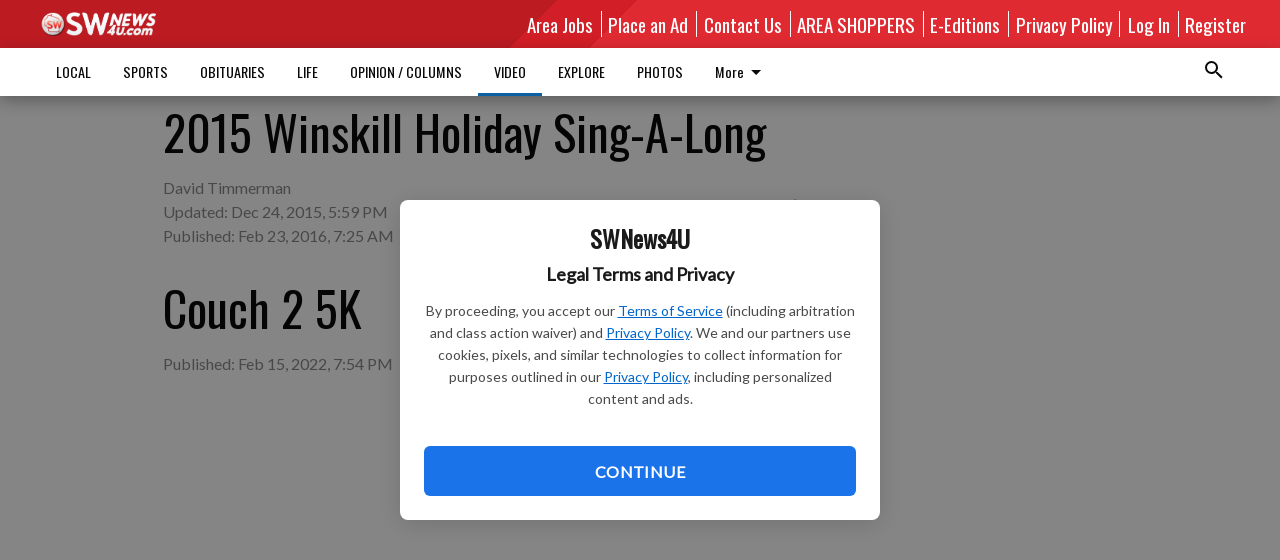

--- FILE ---
content_type: text/html; charset=utf-8
request_url: https://www.swnews4u.com/video/2015-winskill-holiday-sing-a-long/?offset=1
body_size: 4141
content:




<div data-ajax-content-page-boundary>
    <div class="anvil-padding-bottom">
        
            
                
                    

<div>
    
<span data-page-tracker
      data-page-tracker-url="/video/couch-2-5k/"
      data-page-tracker-title="Couch 2 5K"
      data-page-tracker-pk="122312"
      data-page-tracker-analytics-payload="{&quot;view_data&quot;:{&quot;views_remaining&quot;:&quot;-1&quot;},&quot;page_meta&quot;:{&quot;section&quot;:&quot;/video/&quot;,&quot;behind_paywall&quot;:true,&quot;page_id&quot;:122312,&quot;page_created_at&quot;:&quot;2022-02-15 19:54:05.107134+00:00&quot;,&quot;page_created_age&quot;:124846613,&quot;page_created_at_pretty&quot;:&quot;February 15, 2022&quot;,&quot;page_updated_at&quot;:&quot;2022-02-15 19:54:04.630000+00:00&quot;,&quot;page_updated_age&quot;:124846614,&quot;tags&quot;:[],&quot;page_type&quot;:&quot;Video page&quot;,&quot;author&quot;:null,&quot;content_blocks&quot;:[],&quot;page_publication&quot;:null,&quot;character_count&quot;:0,&quot;word_count&quot;:1,&quot;paragraph_count&quot;:0,&quot;page_title&quot;:&quot;Couch 2 5K&quot;}}"
>

    <div class="row expanded align-center">
        <div class="column">
            <header>
                <div class="column anvil-video anvil-video--style--1">
                    <div class="anvil-video__title">
                        Couch 2 5K
                    </div>
                    
                </div>
                <div class="column video-content">
                    









                </div>
                <div class="column">
                    <div class="row expanded">
                        <div class="column small-12 large-6">
                            
<span data-component="Byline"
      data-prop-author-name=""
      data-prop-published-date="2022-02-15T13:54:05.107134-06:00"
      data-prop-updated-date="2022-02-15T13:54:04.630000-06:00"
      data-prop-publication=""
      data-prop-profile-picture=""
      data-prop-profile-picture-style="circle"
      data-prop-author-page-url=""
      data-prop-twitter-handle=""
      data-prop-sass-prefix="style--1"
>
</span>

                        </div>
                        <div class="column small-12 large-6 align-middle">
                            
<div data-component="ShareButtons"
     data-prop-url="https://www.swnews4u.com/video/couch-2-5k/"
     data-prop-sass-prefix="style--1"
     data-prop-show-facebook="true"
     data-prop-show-twitter="true">
</div>

                        </div>
                    </div>
                    <div class="row expanded">
                        <div class="column anvil-padding-bottom">
                            











<script>
    (function() {
        $('.anvil-aside').each(function (index, element) {
            if ($(element).next().is('.row.expanded') || $(element).next().is('script')) {
                $(element).addClass('anvil-aside--above-clear');
            }
        });
    })();
</script>

                        </div>
                    </div>
                </div>
            </header>
            <div class="row expanded align-center hide-for-large">
                <div class="column shrink anvil-padding" data-smart-collapse>
                    

<div data-snippet-slot="middle-page-right" >
    
                        



                    
</div>
                </div>
            </div>
        </div>
        <div class="column content--rigid">
            <div class="row expanded align-center">
                <div class="column shrink anvil-padding-bottom" data-smart-collapse>
                    

<div data-snippet-slot="middle-page-right" >
    
                        



                    
</div>
                </div>
            </div>
        </div>
    </div>
    
</span>

</div>

                
            
        
    </div>
</div>


<span data-inf-scroll-query="scroll_content_page_count" data-inf-scroll-query-value="1">
</span>

<div class="row anvil-padding pagination align-center"
     
     data-inf-scroll-url="/video/2015-winskill-holiday-sing-a-long/?offset=2"
     >
    <div class="column shrink anvil-loader-wrapper">
        <div class="anvil-loader anvil-loader--style--1"></div>
    </div>
</div>


--- FILE ---
content_type: application/javascript
request_url: https://wisconsin.cdn-anvilcms.net/static/46.8.14/webpack/anvilAnalytics.js
body_size: 2340
content:
"use strict";(self.webpackChunk_name_=self.webpackChunk_name_||[]).push([[7148],{69113:function(t,e,r){r.r(e),r.d(e,{analytics:function(){return n.c}});var n=r(14776);function a(t,e){var r=Object.keys(t);if(Object.getOwnPropertySymbols){var n=Object.getOwnPropertySymbols(t);e&&(n=n.filter((function(e){return Object.getOwnPropertyDescriptor(t,e).enumerable}))),r.push.apply(r,n)}return r}function o(t){for(var e=1;e<arguments.length;e++){var r=null!=arguments[e]?arguments[e]:{};e%2?a(Object(r),!0).forEach((function(e){i(t,e,r[e])})):Object.getOwnPropertyDescriptors?Object.defineProperties(t,Object.getOwnPropertyDescriptors(r)):a(Object(r)).forEach((function(e){Object.defineProperty(t,e,Object.getOwnPropertyDescriptor(r,e))}))}return t}function i(t,e,r){return e in t?Object.defineProperty(t,e,{value:r,enumerable:!0,configurable:!0,writable:!0}):t[e]=r,t}r(54747),r(57327),r(47941),r(82526),r(38880),r(49337);var c=new IntersectionObserver((function(t,e){t.filter((function(t){return t.isIntersecting})).forEach((function(t){var r,a,i,c,l=t.target,u={page:window.location.pathname,loaded_content_number:l.dataset.analyticsInfScrollDoneCount};(r=l.matches("[data-page-tracker-url]")?l:l.querySelector("[data-page-tracker-url]"))&&(u=o(o({},u),(i=(a=r).dataset.pageTrackerUrl,c={},"pageTrackerAnalyticsPayload"in a.dataset&&(c=JSON.parse(a.dataset.pageTrackerAnalyticsPayload).page_meta),{page:i,page_meta:c}))),n.c.track("LoadedContentView",u),e.unobserve(l)}))})),l=1;document.addEventListener("infScrollFetchComplete",(function(t){var e=t.detail.content[0];e.dataset.analyticsInfScrollDoneCount=l++,c.observe(e)})),r(23157),r(91038),r(78783),r(47042),r(41539),r(68309),r(41817),r(32165),r(66992),r(33948);var u=r(96486);function f(t,e){var r="undefined"!=typeof Symbol&&t[Symbol.iterator]||t["@@iterator"];if(!r){if(Array.isArray(t)||(r=function(t,e){if(t){if("string"==typeof t)return s(t,e);var r=Object.prototype.toString.call(t).slice(8,-1);return"Object"===r&&t.constructor&&(r=t.constructor.name),"Map"===r||"Set"===r?Array.from(t):"Arguments"===r||/^(?:Ui|I)nt(?:8|16|32)(?:Clamped)?Array$/.test(r)?s(t,e):void 0}}(t))||e&&t&&"number"==typeof t.length){r&&(t=r);var n=0,a=function(){};return{s:a,n:function(){return n>=t.length?{done:!0}:{done:!1,value:t[n++]}},e:function(t){throw t},f:a}}throw new TypeError("Invalid attempt to iterate non-iterable instance.\nIn order to be iterable, non-array objects must have a [Symbol.iterator]() method.")}var o,i=!0,c=!1;return{s:function(){r=r.call(t)},n:function(){var t=r.next();return i=t.done,t},e:function(t){c=!0,o=t},f:function(){try{i||null==r.return||r.return()}finally{if(c)throw o}}}}function s(t,e){(null==e||e>t.length)&&(e=t.length);for(var r=0,n=new Array(e);r<e;r++)n[r]=t[r];return n}var d=new IntersectionObserver((function(t,e){t.filter((function(t){return t.isIntersecting})).forEach((function(t){return function(r,a){var o="visibilityTracker",i=o+"OneShot",c=o+"Arg",l=i in r.dataset&&"false"!==r.dataset[i],f={};for(var s in r.dataset)if(s.startsWith(c)){var d=s.substring(c.length);f[d=(0,u.snakeCase)(d)]=r.dataset[s]}var y=r.dataset[o];n.c.track(y,f),l&&e.unobserve(t.target)}(t.target)}))}),{threshold:[.5]}),y="[data-visibility-tracker]",v=new MutationObserver((function(t){t.filter((function(t){return"childList"===t.type})).forEach((function(t){Array.from(t.addedNodes).filter((function(t){return t.nodeType===Node.ELEMENT_NODE})).forEach((function(t){t.matches(y)&&d.observe(t);var e,r=f(t.querySelectorAll(y));try{for(r.s();!(e=r.n()).done;){var n=e.value;d.observe(n)}}catch(t){r.e(t)}finally{r.f()}}))}))}));window.addEventListener("DOMContentLoaded",(function(){var t,e=f(document.querySelectorAll(y));try{for(e.s();!(t=e.n()).done;){var r=t.value;d.observe(r)}}catch(t){e.e(t)}finally{e.f()}v.observe(document.body,{subtree:!0,childList:!0})})),r(51532),r(10072),r(99137),r(71957),r(96306),r(103),r(74592),r(58276),r(35082),r(12813),r(18222),r(38563),r(50336),r(7512),r(21249),r(69720),r(73210);var b=r(26952),m=r(19755),p=r.n(m);function h(t,e){var r="undefined"!=typeof Symbol&&t[Symbol.iterator]||t["@@iterator"];if(!r){if(Array.isArray(t)||(r=g(t))||e&&t&&"number"==typeof t.length){r&&(t=r);var n=0,a=function(){};return{s:a,n:function(){return n>=t.length?{done:!0}:{done:!1,value:t[n++]}},e:function(t){throw t},f:a}}throw new TypeError("Invalid attempt to iterate non-iterable instance.\nIn order to be iterable, non-array objects must have a [Symbol.iterator]() method.")}var o,i=!0,c=!1;return{s:function(){r=r.call(t)},n:function(){var t=r.next();return i=t.done,t},e:function(t){c=!0,o=t},f:function(){try{i||null==r.return||r.return()}finally{if(c)throw o}}}}function g(t,e){if(t){if("string"==typeof t)return w(t,e);var r=Object.prototype.toString.call(t).slice(8,-1);return"Object"===r&&t.constructor&&(r=t.constructor.name),"Map"===r||"Set"===r?Array.from(t):"Arguments"===r||/^(?:Ui|I)nt(?:8|16|32)(?:Clamped)?Array$/.test(r)?w(t,e):void 0}}function w(t,e){(null==e||e>t.length)&&(e=t.length);for(var r=0,n=new Array(e);r<e;r++)n[r]=t[r];return n}var O="[data-form-tracker]";function k(t){var e=t.target,r=p()(e).serializeArray(),a=new Map(r.map((function(t){return[t.name,t.value]})));t.preventDefault();var o,i,c=!1,l=function(){c||(c=!0,e.submit())},u=e.querySelectorAll("[data-form-tracker-config]");if(0!==u.length){var f,s={},d=h(u);try{for(d.s();!(f=d.n()).done;){var y,v=f.value,b=h(JSON.parse(v.textContent).events);try{for(b.s();!(y=b.n()).done;){var m,w=y.value,O={},k=h(w.data);try{for(k.s();!(m=k.n()).done;){var S=m.value,A=S.key,j=S.value;if(Object.prototype.hasOwnProperty.call(S,"value_from_field")){var E=a.get(S.value_from_field);if(void 0===E)continue;j=E}O[A]=j}}catch(t){k.e(t)}finally{k.f()}s[w.name]=O}}catch(t){b.e(t)}finally{b.f()}}}catch(t){d.e(t)}finally{d.f()}for(var I=0,C=Object.entries(s);I<C.length;I++){var L=(o=C[I],i=2,function(t){if(Array.isArray(t))return t}(o)||function(t,e){var r=null==t?null:"undefined"!=typeof Symbol&&t[Symbol.iterator]||t["@@iterator"];if(null!=r){var n,a,o=[],i=!0,c=!1;try{for(r=r.call(t);!(i=(n=r.next()).done)&&(o.push(n.value),!e||o.length!==e);i=!0);}catch(t){c=!0,a=t}finally{try{i||null==r.return||r.return()}finally{if(c)throw a}}return o}}(o,i)||g(o,i)||function(){throw new TypeError("Invalid attempt to destructure non-iterable instance.\nIn order to be iterable, non-array objects must have a [Symbol.iterator]() method.")}()),T=L[0],P=L[1];n.c.track(T,P)}setTimeout(l,500)}else l()}function S(t,e){if(t){if("string"==typeof t)return A(t,e);var r=Object.prototype.toString.call(t).slice(8,-1);return"Object"===r&&t.constructor&&(r=t.constructor.name),"Map"===r||"Set"===r?Array.from(t):"Arguments"===r||/^(?:Ui|I)nt(?:8|16|32)(?:Clamped)?Array$/.test(r)?A(t,e):void 0}}function A(t,e){(null==e||e>t.length)&&(e=t.length);for(var r=0,n=new Array(e);r<e;r++)n[r]=t[r];return n}window.addEventListener("DOMContentLoaded",(function(){var t,e=h(document.querySelectorAll(O));try{for(e.s();!(t=e.n()).done;)t.value.addEventListener("submit",k)}catch(t){e.e(t)}finally{e.f()}(0,b.Z)(O,(function(t,e){e.addEventListener("submit",k)}))})),r(74916),r(23123);var j="[data-click-tracker]",E="clickTracker";function I(t){var e,r,a=t.currentTarget,o=a.dataset.clickTracker,i={};for(var c in a.dataset)if(c.startsWith(E)&&-1!==c.indexOf("Arg")){var l=(e=c.substring(E.length).split("Arg"),r=2,function(t){if(Array.isArray(t))return t}(e)||function(t,e){var r=null==t?null:"undefined"!=typeof Symbol&&t[Symbol.iterator]||t["@@iterator"];if(null!=r){var n,a,o=[],i=!0,c=!1;try{for(r=r.call(t);!(i=(n=r.next()).done)&&(o.push(n.value),!e||o.length!==e);i=!0);}catch(t){c=!0,a=t}finally{try{i||null==r.return||r.return()}finally{if(c)throw a}}return o}}(e,r)||S(e,r)||function(){throw new TypeError("Invalid attempt to destructure non-iterable instance.\nIn order to be iterable, non-array objects must have a [Symbol.iterator]() method.")}())[1];i[l=(0,u.snakeCase)(l)]=a.dataset[c]}void 0===o?console.error("[data-click-tracker] Encountered error tracking click for ".concat(a,". \n                    No event name found. Pass an explicit event name using [data-click-tracker].")):n.c.track(o,i)}window.addEventListener("DOMContentLoaded",(function(){var t,e=function(t,e){var r="undefined"!=typeof Symbol&&t[Symbol.iterator]||t["@@iterator"];if(!r){if(Array.isArray(t)||(r=S(t))){r&&(t=r);var n=0,a=function(){};return{s:a,n:function(){return n>=t.length?{done:!0}:{done:!1,value:t[n++]}},e:function(t){throw t},f:a}}throw new TypeError("Invalid attempt to iterate non-iterable instance.\nIn order to be iterable, non-array objects must have a [Symbol.iterator]() method.")}var o,i=!0,c=!1;return{s:function(){r=r.call(t)},n:function(){var t=r.next();return i=t.done,t},e:function(t){c=!0,o=t},f:function(){try{i||null==r.return||r.return()}finally{if(c)throw o}}}}(document.querySelectorAll(j));try{for(e.s();!(t=e.n()).done;)t.value.addEventListener("click",I)}catch(t){e.e(t)}finally{e.f()}(0,b.Z)(j,(function(t){t.addEventListener("click",I)}))}))}}]);
//# sourceMappingURL=anvilAnalytics.js.map